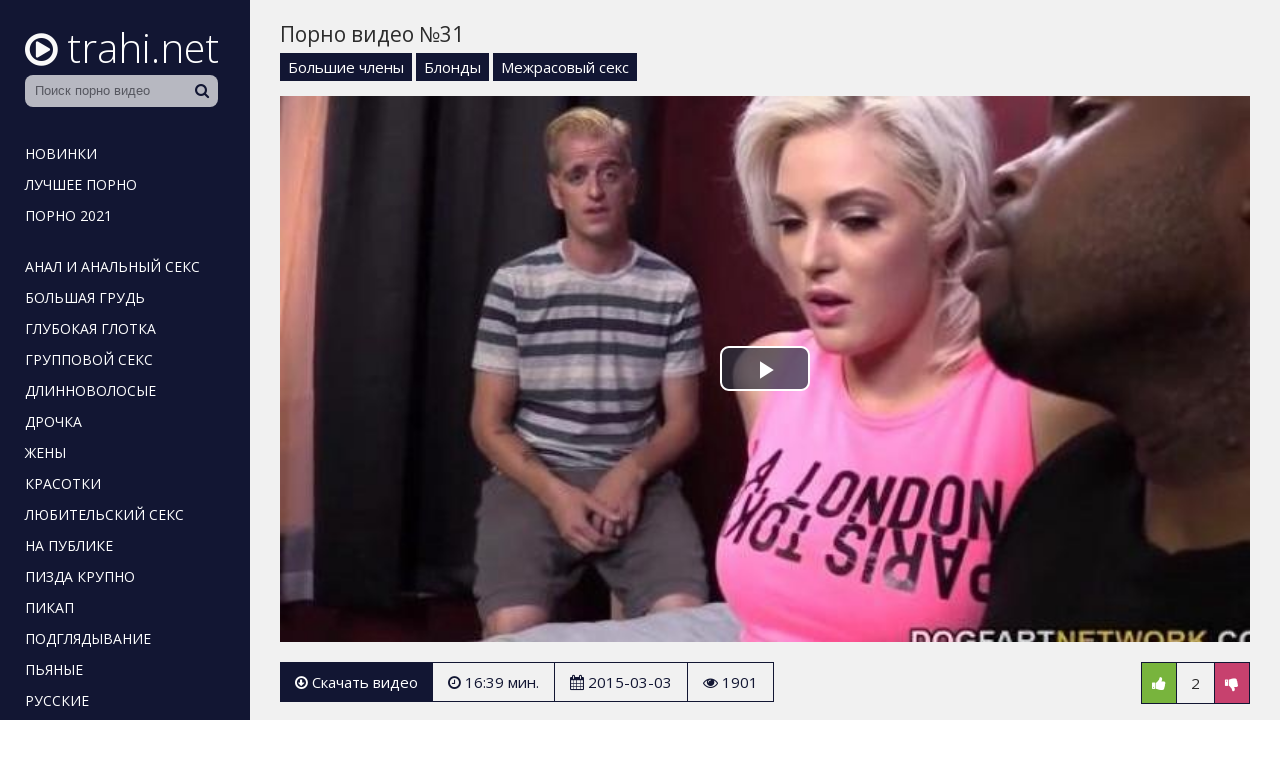

--- FILE ---
content_type: text/html; charset=UTF-8
request_url: http://trahi.net/31
body_size: 5838
content:
<!doctype html>
<html lang="ru">
<head>
  <meta charset="utf-8">
  <title>HD порно видео №31</title>
  <meta name="description" content="Видео №31 с продолжительностью 16:39 минут. Смотрите онлайн и можете скачать бесплатно.">
  <link rel="canonical" href="http://trahi.net/31">
  <meta name="viewport" content="width=device-width, initial-scale=1">
  <link rel="shortcut icon" href="http://trahi.net/favicon.ico">
  <style>body{color:#2c2c2c;font-family:'Open Sans',sans-serif;font-size:15px;padding:0;margin:0}a{color:#2c2c2c;text-decoration:none;transition:0.2s linear 0s}a:hover{transition:0.2s linear 0s;opacity:0.8}.clr{clear:both}.container{background-color:#fff;position:relative;overflow:hidden}.lb{float:left;width:230px;position:relative;background:#121633;padding-top:10px;padding-left:10px;padding-right:10px;padding-bottom:99999px;margin-bottom:-99999px}.rb{float:right;width:calc(100% - 250px);background:#f1f1f1;padding-bottom:99999px;margin-bottom:-99999px}.logo{margin:10px 0 0 15px;display:inline-block}.logo i{font-size:38px;padding-right:5px;color:#f9f9f9}.logo span{color:#fff;font-size:40px;font-weight:300}.search{width:calc(100% - 30px);margin:0 15px 30px 15px;opacity:0.7;transition:0.2s ease;position:relative}.search:hover{opacity:1!important;transition:0.2s ease}.search input{height:32px;line-height:32px;width:69%;padding:0 45px 0 10px;background:#fff;color:#121633;border:0;border-radius:8px}.search button{font-size:15px;color:#121633;border:none;background:none;cursor:pointer;position:absolute;top:-1px;right:10px;height:32px;line-height:32px}.lb ul{padding:0;margin:0;list-style-type:none}.lb ul li{padding-left:5px;padding-right:5px;padding-top:2px}.lb ul li a{text-transform:uppercase;font-size:14px;color:#fff;display:inline-block;padding:5px 10px}.lb ul li a:hover{background:#fff;color:#121633;opacity:1!important}.otstup{margin-bottom:20px}.content{padding:20px 30px 20px 30px;position:relative}.content h1{font-weight:normal;font-size:21px;margin:0 0 15px 0;padding:0}.content h2{font-weight:normal;font-size:19px;margin:30px 0 5px 0;padding:0}.content h3{font-weight:normal;font-size:19px;margin:20px 0 5px 0;padding:0}.description{font-size:15px;line-height:22px;padding:0;margin:-10px 0 20px 0}.thumbs{margin-left:-7px;margin-right:-7px}.thumb{width:25%;float:left}.item{padding:7px}.thumb-link{display:block;position:relative;color:#fff}.thumb-link:hover{opacity:0.8}.thumb-image{position:relative}.thumb-image img{width:100%}.thumb-views{position:absolute;bottom:5px;left:0;background:#121633;opacity:0.6;font-size:14px;padding:3px 6px;-webkit-border-top-right-radius:5px;-moz-border-radius-topright:5px;border-top-right-radius:5px}.thumb-duration{position:absolute;bottom:5px;right:0;background:#121633;opacity:0.7;font-size:14px;padding:3px 6px;-webkit-border-top-left-radius:5px;-moz-border-radius-topleft:5px;border-top-left-radius:5px}.thumb-rating{position:absolute;top:5px;right:5px;border:1px solid #fff;text-shadow:1px 1px 2px black;box-shadow:0 0 5px rgba(0,0,0,0.5);font-size:14px;padding:8px;border-radius:50%}.thumb-title{color:#121633;height:25px;line-height:25px;overflow:hidden;white-space:nowrap;text-overflow:ellipsis}.thumb:hover .thumb-title{text-decoration:underline}.pagination{padding:0;margin:25px 0 40px 0;text-align:center}.pagination li{display:inline-block;margin:5px}.pagination a{color:#121633;border:3px solid #121633;padding:6px 12px}.pagination a:hover{background-color:#121633;color:#fff}.video{padding-bottom:30px}.video-lb{float:left;width:60%;margin-right:30px}.video-rb{float:right;width:calc(40% - 30px)}.video-rb-cats{}.video-rb-cats a{display:inline-block;background:#121633;color:#fff;padding:4px 8px;margin-bottom:5px}.video-rb-cats a:hover{opacity:0.5}.video-rb-models{margin-top:10px}.video-rb-about{margin-bottom:25px}.videoinfo{margin-top:20px;margin-bottom:20px}.videoinfo-time{float:left;border-top:1px solid #121633;border-bottom:1px solid #121633;border-right:1px solid #121633;line-height:38px;font-size:15px;color:#121633;padding-left:15px;padding-right:15px}.videoinfo-date{float:left;border-top:1px solid #121633;border-bottom:1px solid #121633;border-right:1px solid #121633;line-height:38px;font-size:15px;color:#121633;padding-left:15px;padding-right:15px}.videoinfo-views{float:left;border-top:1px solid #121633;border-bottom:1px solid #121633;border-right:1px solid #121633;line-height:38px;font-size:15px;color:#121633;padding-left:15px;padding-right:15px}.videoinfo-download{float:left}.videoinfo-download a{display:inline-block;background:#121633;line-height:40px;font-size:15px;color:#fff;padding-left:15px;padding-right:15px}.videoinfo-download a:hover{opacity:0.5}.videoinfo-rating{float:right;line-height:40px;font-size:15px;border:1px solid #121633}.videoinfo-rating-up{display:inline-block;background:#78b43d;padding-left:10px;padding-right:10px;color:#fff;transition:0.2s linear 0s;cursor:pointer;border-right:1px solid #121633}.videoinfo-rating-likes{display:inline-block;padding-left:10px;padding-right:10px}.videoinfo-rating-down{display:inline-block;background:#c7416e;padding-left:10px;padding-right:10px;color:#fff;transition:0.2s linear 0s;cursor:pointer;border-left:1px solid #121633}.videoinfo-rating-down:hover,.videoinfo-rating-up:hover{opacity:0.5;transition:0.2s linear 0s}.porno-cats{list-style-type:none;padding:0;margin:0 -5px 0 0}.porno-cats li{width:19%;display:inline-block;}.porno-cats li a{font-size:17px;display:block;background:#121633;margin:5px 5px 5px 0;color:#fff;white-space:nowrap;overflow:hidden;padding:7px 9px}.porno-cats li a span{float:right;background:#fff;color:#121633;padding:3px;font-size:13px}@media screen and (max-width:1366px){.porno-cats li{width:33%}.thumb{width:33.333%}.video-lb{float:none;width:100%;margin-right:0}.video-rb{float:none;width:100%;margin-bottom:10px}.video-rb-about{ margin-bottom:10px}.video-rb-models{ margin-top:5px}.content h1{ margin-bottom:5px}}@media screen and (max-width:1024px){.porno-cats li{width:49%}.thumb{width:50%}.videoinfo-rating{float:none;margin-bottom:20px;border:none}.videoinfo-rating-up,.videoinfo-rating-down{border:1px solid #121633}.videoinfo-rating-likes{border-top:1px solid #121633;border-bottom:1px solid #121633;border-left:none;border-right:none;margin:0 -4px 0 -4px}.videoinfo-download{float:none;margin-bottom:20px}.videoinfo-time{border-left:1px solid #121633}}@media screen and (max-width:800px){.thumb{width:100%}.description,.video-rb-about{display:none}.content h1{margin-bottom:15px}}@media screen and (max-width:780px){.porno-cats li{width:100%}.lb{padding-left:0;padding-right:0;width:210px}.lb ul li a{font-size:12px}.search input{ padding:0 30px 0 10px}.rb{width:calc(100% - 210px)}.logo i{font-size:35px}.logo span{font-size:37px}}@media screen and (max-width:600px){.video-desc{display:none !important}.content{padding-left:15px;padding-right:15px}.videoinfo-date{display:none}}@media screen and (max-width:430px){.content h1{font-size:18px}.lb{float:none;width:100%;height:100px;overflow:hidden;padding:0;margin:0}.lb ul{display:none}.logo{display:block;text-align:center;margin:5px 0 0 0}.search{width:200px;margin:0 auto}.search button{right:12px}.search input{margin-left:12px}.rb{float:none;width:100%;padding:0;margin:0}}html *{max-height:999999px}</style>
</head>
<body>
<div class="container">
	<div class="lb">
		<a class="logo" href="http://trahi.net/"><i class="icon-play-circle"></i> <span>trahi.net</span></a>
		<div class="search">
			<form action="/search" method="post">
				<input type="text" name="query" maxlength="200" placeholder="Поиск порно видео" required>
				<button type="submit"><i class="icon-search"></i></button>
			</form>
		</div>
		<nav>
			<ul>
				<li><a href="/">Новинки</a></li>
				<li><a href="http://trahi.net/porno-top">Лучшее порно</a></li>
				<li class="otstup"><a href="http://trahi.net/pornuha">Порно 2021</a></li>
				<li><a href="http://trahi.net/analnyy-seks">Анал и анальный секс</a></li>
				<li><a href="http://trahi.net/bolshaya-grud">Большая грудь</a></li>
				<li><a href="http://trahi.net/glubokaya-glotka">Глубокая глотка</a></li>
				<li><a href="http://trahi.net/gruppovoy-seks">Групповой секс</a></li>
				<li><a href="http://trahi.net/dlinnovolosye">Длинноволосые</a></li>
				<li><a href="http://trahi.net/drochka">Дрочка</a></li>
				<li><a href="http://trahi.net/zheny">Жены</a></li>
				<li><a href="http://trahi.net/krasotki">Красотки</a></li>
				<li><a href="http://trahi.net/lyubitelskiy-seks">Любительский секс</a></li>
				<li><a href="http://trahi.net/na-publike">На публике</a></li>
				<li><a href="http://trahi.net/pizda-krupno">Пизда крупно</a></li>
				<li><a href="http://trahi.net/pikap">Пикап</a></li>
				<li><a href="http://trahi.net/podglyadyvanie">Подглядывание</a></li>
				<li><a href="http://trahi.net/pyanye">Пьяные</a></li>
				<li><a href="http://trahi.net/russkie">Русские</a></li>
				<li><a href="http://trahi.net/sekretarshi">Секретарши</a></li>
				<li><a href="http://trahi.net/silikonovye-doyki">Силиконовые дойки</a></li>
				<li><a href="http://trahi.net/skrytaya-kamera">Скрытая камера</a></li>
				<li><a href="http://trahi.net/sochnye-popki">Сочные попки</a></li>
				<li><a href="http://trahi.net/stroynyashki">Стройняшки</a></li>
				<li><a href="http://trahi.net/tolstye">Толстые</a></li>
				<li class="otstup"><a href="http://trahi.net/erotika">Эротика</a></li>
				<li class="otstup"><a href="http://trahi.net/porno-cats">Все категории</a></li>		
			</ul>
		</nav>
	</div>

	<div class="rb">
		<div class="content">
						
			
<div class="video">
	<div class="video-rb">
		<h1>Порно видео №31</h1>
				<div class="video-rb-cats"><a href="http://trahi.net/bolshie-chleny">Большие члены</a> <a href="http://trahi.net/blondy">Блонды</a> <a href="http://trahi.net/mezhrasovyy-seks">Межрасовый секс</a></div>
				
	</div>
	<div class="video-lb">
		<div class="video-lb-player">
			<link href="/player/video-js.min.css" rel="stylesheet">
			<script src="/player/video.min.js"></script>
			<link href="/player/vst.min.css" rel="stylesheet">
			<script src="/player/vst.min.js"></script>
			<video id="vjs" class="video-js vjs-16-9 vjs-big-play-centered" controls preload="none" poster="http://trahi.net/thumbs/640x360/4300.1.jpg" data-setup='{
				"plugins": {
				"vastClient": {
				"adTagUrl": "https://prfctmney.com/gamma/2390",
				"adCancelTimeout": 5000,
				"playAdAlways": true
				}
			}
			}'> 
			<source src="http://trahi.net/video/aHR0cDovL3MwLmJ1Z2FnYWdhLmNvbS81LzQwMDAvNDMwMC5tcDQ=.mp4" type="video/mp4" />
			</video>
		</div>
		<div class="videoinfo">
			<div class="videoinfo-rating">
			<span class="videoinfo-rating-up" id="like"><i class="icon-thumbs-up"></i></span>
			<span class="videoinfo-rating-likes" id="rating">2</span>
			<span class="videoinfo-rating-down" id="dislike"><i class="icon-thumbs-down"></i></span>
			<span id="msg"></span>
			<input type="hidden" id="id_news" value="31">
			</div>
			<div class="videoinfo-download"><a href="http://trahi.net/video/aHR0cDovL3MwLmJ1Z2FnYWdhLmNvbS81LzQwMDAvNDMwMC5tcDQ=.mp4" rel="nofollow" title="Размер 271.94 Мб" download><i class="icon-download"></i> Скачать видео</a></div>
			<div class="videoinfo-time"><i class="icon-time"></i> 16:39 мин.</div>
			<div class="videoinfo-date"><i class="icon-calendar"></i> 2015-03-03</div>
			<div class="videoinfo-views"><i class="icon-eye-open"></i> 1901</div>
			<div class="clr"></div>
		</div>
	</div>
	<div class="clr"></div>
</div>

<h2>Похожие порно ролики</h2>
<div class="thumbs">
					<div class="thumb">
						<div class="item">
							<a href="http://trahi.net/61" class="thumb-link">
								<div class="thumb-image">
									<img src="/thumbs/400x225/3466.7.jpg" alt="Негр трахнул зрелую даму" id="[3466]" loading="lazy">
									<div class="thumb-views"><span><i class="icon-eye-open"></i> 8831</span></div>
									<div class="thumb-duration"><span><i class="icon-time"></i> 10:18</span></div>									
									<div class="thumb-rating"><span><i class="icon-thumbs-up-alt"></i> 25</span></div>
								</div>
								
							</a>
						</div>
					</div>
					<div class="thumb">
						<div class="item">
							<a href="http://trahi.net/14" class="thumb-link">
								<div class="thumb-image">
									<img src="/thumbs/400x225/3310.8.jpg" alt="Негры разрывают пизду и жопу милой девке" id="[3310]" loading="lazy">
									<div class="thumb-views"><span><i class="icon-eye-open"></i> 5853</span></div>
									<div class="thumb-duration"><span><i class="icon-time"></i> 12:03</span></div>									
									<div class="thumb-rating"><span><i class="icon-thumbs-up-alt"></i> 7</span></div>
								</div>
								
							</a>
						</div>
					</div>
					<div class="thumb">
						<div class="item">
							<a href="http://trahi.net/17" class="thumb-link">
								<div class="thumb-image">
									<img src="/thumbs/400x225/172.11.jpg" alt="Негр трахнул блондинку во все дырки" id="[172]" loading="lazy">
									<div class="thumb-views"><span><i class="icon-eye-open"></i> 4426</span></div>
									<div class="thumb-duration"><span><i class="icon-time"></i> 08:10</span></div>									
									<div class="thumb-rating"><span><i class="icon-thumbs-up-alt"></i> 10</span></div>
								</div>
								
							</a>
						</div>
					</div>
					<div class="thumb">
						<div class="item">
							<a href="http://trahi.net/15" class="thumb-link">
								<div class="thumb-image">
									<img src="/thumbs/400x225/512.11.jpg" alt="Негритянка кончает от сольной мастурбации" id="[512]" loading="lazy">
									<div class="thumb-views"><span><i class="icon-eye-open"></i> 3488</span></div>
									<div class="thumb-duration"><span><i class="icon-time"></i> 12:43</span></div>									
									<div class="thumb-rating"><span><i class="icon-thumbs-up-alt"></i> 5</span></div>
								</div>
								
							</a>
						</div>
					</div>
					<div class="thumb">
						<div class="item">
							<a href="http://trahi.net/1" class="thumb-link">
								<div class="thumb-image">
									<img src="/thumbs/400x225/2124.9.jpg" alt="Негритянка пришла на кастинг Пьера Вудмана" id="[2124]" loading="lazy">
									<div class="thumb-views"><span><i class="icon-eye-open"></i> 3404</span></div>
									<div class="thumb-duration"><span><i class="icon-time"></i> 31:10</span></div>									
									<div class="thumb-rating"><span><i class="icon-thumbs-up-alt"></i> 3</span></div>
								</div>
								
							</a>
						</div>
					</div>
					<div class="thumb">
						<div class="item">
							<a href="http://trahi.net/4129" class="thumb-link">
								<div class="thumb-image">
									<img src="/thumbs/400x225/777.1.jpg" alt="порно #4129" id="[777]" loading="lazy">
									<div class="thumb-views"><span><i class="icon-eye-open"></i> 3208</span></div>
									<div class="thumb-duration"><span><i class="icon-time"></i> 11:05</span></div>									
									<div class="thumb-rating"><span><i class="icon-thumbs-up-alt"></i> 8</span></div>
								</div>
								
							</a>
						</div>
					</div>
					<div class="thumb">
						<div class="item">
							<a href="http://trahi.net/4055" class="thumb-link">
								<div class="thumb-image">
									<img src="/thumbs/400x225/4401.1.jpg" alt="порно #4055" id="[4401]" loading="lazy">
									<div class="thumb-views"><span><i class="icon-eye-open"></i> 2848</span></div>
									<div class="thumb-duration"><span><i class="icon-time"></i> 23:36</span></div>									
									<div class="thumb-rating"><span><i class="icon-thumbs-up-alt"></i> 1</span></div>
								</div>
								
							</a>
						</div>
					</div>
					<div class="thumb">
						<div class="item">
							<a href="http://trahi.net/11" class="thumb-link">
								<div class="thumb-image">
									<img src="/thumbs/400x225/1667.5.jpg" alt="Жена изменяет с двумя неграми, пока муж на работе" id="[1667]" loading="lazy">
									<div class="thumb-views"><span><i class="icon-eye-open"></i> 2812</span></div>
									<div class="thumb-duration"><span><i class="icon-time"></i> 16:21</span></div>									
									<div class="thumb-rating"><span><i class="icon-thumbs-up-alt"></i> 1</span></div>
								</div>
								
							</a>
						</div>
					</div>
					<div class="thumb">
						<div class="item">
							<a href="http://trahi.net/4517" class="thumb-link">
								<div class="thumb-image">
									<img src="/thumbs/400x225/1865.6.jpg" alt="Негр трахнул азиатку во все дырки и чуть не порвал ей анус" id="[1865]" loading="lazy">
									<div class="thumb-views"><span><i class="icon-eye-open"></i> 2437</span></div>
									<div class="thumb-duration"><span><i class="icon-time"></i> 21:58</span></div>									
									<div class="thumb-rating"><span><i class="icon-thumbs-up-alt"></i> 3</span></div>
								</div>
								
							</a>
						</div>
					</div>
					<div class="thumb">
						<div class="item">
							<a href="http://trahi.net/4167" class="thumb-link">
								<div class="thumb-image">
									<img src="/thumbs/400x225/2022.6.jpg" alt="порно #4167" id="[2022]" loading="lazy">
									<div class="thumb-views"><span><i class="icon-eye-open"></i> 2274</span></div>
									<div class="thumb-duration"><span><i class="icon-time"></i> 08:20</span></div>									
									<div class="thumb-rating"><span><i class="icon-thumbs-up-alt"></i> 1</span></div>
								</div>
								
							</a>
						</div>
					</div>
					<div class="thumb">
						<div class="item">
							<a href="http://trahi.net/928" class="thumb-link">
								<div class="thumb-image">
									<img src="/thumbs/400x225/1504.1.jpg" alt="порно #928" id="[1504]" loading="lazy">
									<div class="thumb-views"><span><i class="icon-eye-open"></i> 2012</span></div>
									<div class="thumb-duration"><span><i class="icon-time"></i> 28:04</span></div>									
									<div class="thumb-rating"><span><i class="icon-thumbs-up-alt"></i> 1</span></div>
								</div>
								
							</a>
						</div>
					</div>
					<div class="thumb">
						<div class="item">
							<a href="http://trahi.net/4373" class="thumb-link">
								<div class="thumb-image">
									<img src="/thumbs/400x225/2289.1.jpg" alt="порно #4373" id="[2289]" loading="lazy">
									<div class="thumb-views"><span><i class="icon-eye-open"></i> 2000</span></div>
									<div class="thumb-duration"><span><i class="icon-time"></i> 15:08</span></div>									
									<div class="thumb-rating"><span><i class="icon-thumbs-up-alt"></i> -1</span></div>
								</div>
								
							</a>
						</div>
					</div>
					<div class="thumb">
						<div class="item">
							<a href="http://trahi.net/4435" class="thumb-link">
								<div class="thumb-image">
									<img src="/thumbs/400x225/3673.7.jpg" alt="порно #4435" id="[3673]" loading="lazy">
									<div class="thumb-views"><span><i class="icon-eye-open"></i> 1999</span></div>
									<div class="thumb-duration"><span><i class="icon-time"></i> 11:50</span></div>									
									<div class="thumb-rating"><span><i class="icon-thumbs-up-alt"></i> 2</span></div>
								</div>
								
							</a>
						</div>
					</div>
					<div class="thumb">
						<div class="item">
							<a href="http://trahi.net/3787" class="thumb-link">
								<div class="thumb-image">
									<img src="/thumbs/400x225/1467.1.jpg" alt="порно #3787" id="[1467]" loading="lazy">
									<div class="thumb-views"><span><i class="icon-eye-open"></i> 1906</span></div>
									<div class="thumb-duration"><span><i class="icon-time"></i> 28:52</span></div>									
									<div class="thumb-rating"><span><i class="icon-thumbs-up-alt"></i> 0</span></div>
								</div>
								
							</a>
						</div>
					</div>
					<div class="thumb">
						<div class="item">
							<a href="http://trahi.net/2341" class="thumb-link">
								<div class="thumb-image">
									<img src="/thumbs/400x225/3293.1.jpg" alt="порно #2341" id="[3293]" loading="lazy">
									<div class="thumb-views"><span><i class="icon-eye-open"></i> 1900</span></div>
									<div class="thumb-duration"><span><i class="icon-time"></i> 24:16</span></div>									
									<div class="thumb-rating"><span><i class="icon-thumbs-up-alt"></i> 3</span></div>
								</div>
								
							</a>
						</div>
					</div>
					<div class="thumb">
						<div class="item">
							<a href="http://trahi.net/4471" class="thumb-link">
								<div class="thumb-image">
									<img src="/thumbs/400x225/4196.5.jpg" alt="порно #4471" id="[4196]" loading="lazy">
									<div class="thumb-views"><span><i class="icon-eye-open"></i> 1847</span></div>
									<div class="thumb-duration"><span><i class="icon-time"></i> 08:10</span></div>									
									<div class="thumb-rating"><span><i class="icon-thumbs-up-alt"></i> 4</span></div>
								</div>
								
							</a>
						</div>
					</div>
<div class="clr"></div>
</div>


												
		</div>
	</div>

	<div class="clr"></div>

			
</div>


<script src="/jquery-3.4.1.min.js"></script>


<script>
    $(document).ready(function() {
        $("head").append("<link rel='stylesheet' href='https://fonts.googleapis.com/css?family=Open+Sans:300,400'>","<link rel='stylesheet' href='/font-awesome/css/font-awesome.css'>");
    });
</script>

<script>
    $(document).ready(function () {
        $('span#like').click(function () {
            setVote('like', $(this));
        });

        $('span#dislike').click(function () {
            setVote('dislike', $(this));
        });

    });
    function setVote(type, element) {
        var id = $('#id_news').val();
        $.ajax({
            type: "POST",
            url: "/rate",
            data: {
                'id': id,
                'type': type
            },
            dataType: "json",
            success: function (data) {
                if (data.result == 'success') {
                    var rate = parseInt($('#rating').text());
                    if(type=='like') {
                        $('#rating').text(rate + 1);
                    }else{
                        $('#rating').text(rate - 1);
                    }
                    var rcount = parseInt($('#rcount').text());
                    $('#rcount').text(rcount + 1);
                    $('#msg').text("Голос учтён");
                } else {
                    $('#msg').text(data.msg);
                }
            }
        });
    }
</script>

<script>
$(document).ready(function(){
	var cycle
	$('.thumb img').hover(function() {
		var maxArray = $(this).attr("id").match(/max\[(\d*)\]/i)
		if(maxArray) {
			var max = maxArray[1]
		} else {
			var max = 12
		}
		function plusone() {
			$(o).attr("src", $(o).attr("src").replace(/(\d*?).jpg/i, function (str, p1) {
				var p = Number(p1)
				if (p >= max) {
					return "1.jpg"
				} else {
					p++;
					return p + ".jpg"
				}
			}));
		}
		/*
		var o = $("<img>")
		$(o).attr("src", $(this).attr("src"));
		for (var i = 1; i <= max; i++) {
			plusone();
			$(o).attr("src", $(o).attr("src")).load();
		}
		*/
		o = this
		/* plusone(); */
		cycle = setInterval(plusone, 600);
	}, function() {
		clearInterval(cycle);
	});
});
</script>


<!--LiveInternet counter--><script>
new Image().src = "//counter.yadro.ru/hit?r"+
escape(document.referrer)+((typeof(screen)=="undefined")?"":
";s"+screen.width+"*"+screen.height+"*"+(screen.colorDepth?
screen.colorDepth:screen.pixelDepth))+";u"+escape(document.URL)+
";h"+escape(document.title.substring(0,150))+
";"+Math.random();</script><!--/LiveInternet-->

<script defer src="https://static.cloudflareinsights.com/beacon.min.js/vcd15cbe7772f49c399c6a5babf22c1241717689176015" integrity="sha512-ZpsOmlRQV6y907TI0dKBHq9Md29nnaEIPlkf84rnaERnq6zvWvPUqr2ft8M1aS28oN72PdrCzSjY4U6VaAw1EQ==" data-cf-beacon='{"version":"2024.11.0","token":"2e305b2da3e94b00aeca359ea19e3d72","r":1,"server_timing":{"name":{"cfCacheStatus":true,"cfEdge":true,"cfExtPri":true,"cfL4":true,"cfOrigin":true,"cfSpeedBrain":true},"location_startswith":null}}' crossorigin="anonymous"></script>
</body>
</html>